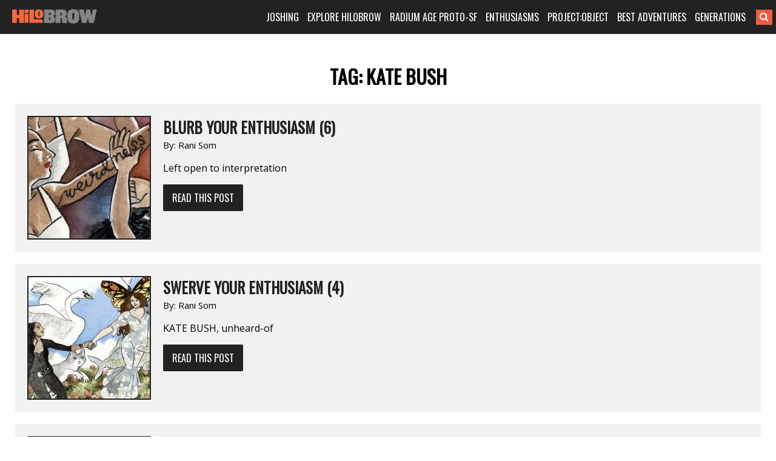

--- FILE ---
content_type: text/html; charset=UTF-8
request_url: https://www.hilobrow.com/tag/kate-bush/
body_size: 9617
content:
<!DOCTYPE html>
<html lang="en-US">
<head>
<meta charset="UTF-8">
<meta name="viewport" content="width=device-width, initial-scale=1">
<link rel="profile" href="http://gmpg.org/xfn/11">
<link rel="pingback" href="https://www.hilobrow.com/xmlrpc.php">
<link rel="stylesheet" href="https://maxcdn.bootstrapcdn.com/font-awesome/4.5.0/css/font-awesome.min.css">
<title>Kate Bush &#8211; HILOBROW</title>
<meta name='robots' content='max-image-preview:large' />
<link rel="alternate" type="application/rss+xml" title="HILOBROW &raquo; Feed" href="https://www.hilobrow.com/feed/" />
<link rel="alternate" type="application/rss+xml" title="HILOBROW &raquo; Kate Bush Tag Feed" href="https://www.hilobrow.com/tag/kate-bush/feed/" />
<style id='wp-img-auto-sizes-contain-inline-css' type='text/css'>
img:is([sizes=auto i],[sizes^="auto," i]){contain-intrinsic-size:3000px 1500px}
/*# sourceURL=wp-img-auto-sizes-contain-inline-css */
</style>
<style id='wp-block-library-inline-css' type='text/css'>
:root{--wp-block-synced-color:#7a00df;--wp-block-synced-color--rgb:122,0,223;--wp-bound-block-color:var(--wp-block-synced-color);--wp-editor-canvas-background:#ddd;--wp-admin-theme-color:#007cba;--wp-admin-theme-color--rgb:0,124,186;--wp-admin-theme-color-darker-10:#006ba1;--wp-admin-theme-color-darker-10--rgb:0,107,160.5;--wp-admin-theme-color-darker-20:#005a87;--wp-admin-theme-color-darker-20--rgb:0,90,135;--wp-admin-border-width-focus:2px}@media (min-resolution:192dpi){:root{--wp-admin-border-width-focus:1.5px}}.wp-element-button{cursor:pointer}:root .has-very-light-gray-background-color{background-color:#eee}:root .has-very-dark-gray-background-color{background-color:#313131}:root .has-very-light-gray-color{color:#eee}:root .has-very-dark-gray-color{color:#313131}:root .has-vivid-green-cyan-to-vivid-cyan-blue-gradient-background{background:linear-gradient(135deg,#00d084,#0693e3)}:root .has-purple-crush-gradient-background{background:linear-gradient(135deg,#34e2e4,#4721fb 50%,#ab1dfe)}:root .has-hazy-dawn-gradient-background{background:linear-gradient(135deg,#faaca8,#dad0ec)}:root .has-subdued-olive-gradient-background{background:linear-gradient(135deg,#fafae1,#67a671)}:root .has-atomic-cream-gradient-background{background:linear-gradient(135deg,#fdd79a,#004a59)}:root .has-nightshade-gradient-background{background:linear-gradient(135deg,#330968,#31cdcf)}:root .has-midnight-gradient-background{background:linear-gradient(135deg,#020381,#2874fc)}:root{--wp--preset--font-size--normal:16px;--wp--preset--font-size--huge:42px}.has-regular-font-size{font-size:1em}.has-larger-font-size{font-size:2.625em}.has-normal-font-size{font-size:var(--wp--preset--font-size--normal)}.has-huge-font-size{font-size:var(--wp--preset--font-size--huge)}.has-text-align-center{text-align:center}.has-text-align-left{text-align:left}.has-text-align-right{text-align:right}.has-fit-text{white-space:nowrap!important}#end-resizable-editor-section{display:none}.aligncenter{clear:both}.items-justified-left{justify-content:flex-start}.items-justified-center{justify-content:center}.items-justified-right{justify-content:flex-end}.items-justified-space-between{justify-content:space-between}.screen-reader-text{border:0;clip-path:inset(50%);height:1px;margin:-1px;overflow:hidden;padding:0;position:absolute;width:1px;word-wrap:normal!important}.screen-reader-text:focus{background-color:#ddd;clip-path:none;color:#444;display:block;font-size:1em;height:auto;left:5px;line-height:normal;padding:15px 23px 14px;text-decoration:none;top:5px;width:auto;z-index:100000}html :where(.has-border-color){border-style:solid}html :where([style*=border-top-color]){border-top-style:solid}html :where([style*=border-right-color]){border-right-style:solid}html :where([style*=border-bottom-color]){border-bottom-style:solid}html :where([style*=border-left-color]){border-left-style:solid}html :where([style*=border-width]){border-style:solid}html :where([style*=border-top-width]){border-top-style:solid}html :where([style*=border-right-width]){border-right-style:solid}html :where([style*=border-bottom-width]){border-bottom-style:solid}html :where([style*=border-left-width]){border-left-style:solid}html :where(img[class*=wp-image-]){height:auto;max-width:100%}:where(figure){margin:0 0 1em}html :where(.is-position-sticky){--wp-admin--admin-bar--position-offset:var(--wp-admin--admin-bar--height,0px)}@media screen and (max-width:600px){html :where(.is-position-sticky){--wp-admin--admin-bar--position-offset:0px}}

/*# sourceURL=wp-block-library-inline-css */
</style><style id='global-styles-inline-css' type='text/css'>
:root{--wp--preset--aspect-ratio--square: 1;--wp--preset--aspect-ratio--4-3: 4/3;--wp--preset--aspect-ratio--3-4: 3/4;--wp--preset--aspect-ratio--3-2: 3/2;--wp--preset--aspect-ratio--2-3: 2/3;--wp--preset--aspect-ratio--16-9: 16/9;--wp--preset--aspect-ratio--9-16: 9/16;--wp--preset--color--black: #000000;--wp--preset--color--cyan-bluish-gray: #abb8c3;--wp--preset--color--white: #ffffff;--wp--preset--color--pale-pink: #f78da7;--wp--preset--color--vivid-red: #cf2e2e;--wp--preset--color--luminous-vivid-orange: #ff6900;--wp--preset--color--luminous-vivid-amber: #fcb900;--wp--preset--color--light-green-cyan: #7bdcb5;--wp--preset--color--vivid-green-cyan: #00d084;--wp--preset--color--pale-cyan-blue: #8ed1fc;--wp--preset--color--vivid-cyan-blue: #0693e3;--wp--preset--color--vivid-purple: #9b51e0;--wp--preset--gradient--vivid-cyan-blue-to-vivid-purple: linear-gradient(135deg,rgb(6,147,227) 0%,rgb(155,81,224) 100%);--wp--preset--gradient--light-green-cyan-to-vivid-green-cyan: linear-gradient(135deg,rgb(122,220,180) 0%,rgb(0,208,130) 100%);--wp--preset--gradient--luminous-vivid-amber-to-luminous-vivid-orange: linear-gradient(135deg,rgb(252,185,0) 0%,rgb(255,105,0) 100%);--wp--preset--gradient--luminous-vivid-orange-to-vivid-red: linear-gradient(135deg,rgb(255,105,0) 0%,rgb(207,46,46) 100%);--wp--preset--gradient--very-light-gray-to-cyan-bluish-gray: linear-gradient(135deg,rgb(238,238,238) 0%,rgb(169,184,195) 100%);--wp--preset--gradient--cool-to-warm-spectrum: linear-gradient(135deg,rgb(74,234,220) 0%,rgb(151,120,209) 20%,rgb(207,42,186) 40%,rgb(238,44,130) 60%,rgb(251,105,98) 80%,rgb(254,248,76) 100%);--wp--preset--gradient--blush-light-purple: linear-gradient(135deg,rgb(255,206,236) 0%,rgb(152,150,240) 100%);--wp--preset--gradient--blush-bordeaux: linear-gradient(135deg,rgb(254,205,165) 0%,rgb(254,45,45) 50%,rgb(107,0,62) 100%);--wp--preset--gradient--luminous-dusk: linear-gradient(135deg,rgb(255,203,112) 0%,rgb(199,81,192) 50%,rgb(65,88,208) 100%);--wp--preset--gradient--pale-ocean: linear-gradient(135deg,rgb(255,245,203) 0%,rgb(182,227,212) 50%,rgb(51,167,181) 100%);--wp--preset--gradient--electric-grass: linear-gradient(135deg,rgb(202,248,128) 0%,rgb(113,206,126) 100%);--wp--preset--gradient--midnight: linear-gradient(135deg,rgb(2,3,129) 0%,rgb(40,116,252) 100%);--wp--preset--font-size--small: 13px;--wp--preset--font-size--medium: 20px;--wp--preset--font-size--large: 36px;--wp--preset--font-size--x-large: 42px;--wp--preset--spacing--20: 0.44rem;--wp--preset--spacing--30: 0.67rem;--wp--preset--spacing--40: 1rem;--wp--preset--spacing--50: 1.5rem;--wp--preset--spacing--60: 2.25rem;--wp--preset--spacing--70: 3.38rem;--wp--preset--spacing--80: 5.06rem;--wp--preset--shadow--natural: 6px 6px 9px rgba(0, 0, 0, 0.2);--wp--preset--shadow--deep: 12px 12px 50px rgba(0, 0, 0, 0.4);--wp--preset--shadow--sharp: 6px 6px 0px rgba(0, 0, 0, 0.2);--wp--preset--shadow--outlined: 6px 6px 0px -3px rgb(255, 255, 255), 6px 6px rgb(0, 0, 0);--wp--preset--shadow--crisp: 6px 6px 0px rgb(0, 0, 0);}:where(.is-layout-flex){gap: 0.5em;}:where(.is-layout-grid){gap: 0.5em;}body .is-layout-flex{display: flex;}.is-layout-flex{flex-wrap: wrap;align-items: center;}.is-layout-flex > :is(*, div){margin: 0;}body .is-layout-grid{display: grid;}.is-layout-grid > :is(*, div){margin: 0;}:where(.wp-block-columns.is-layout-flex){gap: 2em;}:where(.wp-block-columns.is-layout-grid){gap: 2em;}:where(.wp-block-post-template.is-layout-flex){gap: 1.25em;}:where(.wp-block-post-template.is-layout-grid){gap: 1.25em;}.has-black-color{color: var(--wp--preset--color--black) !important;}.has-cyan-bluish-gray-color{color: var(--wp--preset--color--cyan-bluish-gray) !important;}.has-white-color{color: var(--wp--preset--color--white) !important;}.has-pale-pink-color{color: var(--wp--preset--color--pale-pink) !important;}.has-vivid-red-color{color: var(--wp--preset--color--vivid-red) !important;}.has-luminous-vivid-orange-color{color: var(--wp--preset--color--luminous-vivid-orange) !important;}.has-luminous-vivid-amber-color{color: var(--wp--preset--color--luminous-vivid-amber) !important;}.has-light-green-cyan-color{color: var(--wp--preset--color--light-green-cyan) !important;}.has-vivid-green-cyan-color{color: var(--wp--preset--color--vivid-green-cyan) !important;}.has-pale-cyan-blue-color{color: var(--wp--preset--color--pale-cyan-blue) !important;}.has-vivid-cyan-blue-color{color: var(--wp--preset--color--vivid-cyan-blue) !important;}.has-vivid-purple-color{color: var(--wp--preset--color--vivid-purple) !important;}.has-black-background-color{background-color: var(--wp--preset--color--black) !important;}.has-cyan-bluish-gray-background-color{background-color: var(--wp--preset--color--cyan-bluish-gray) !important;}.has-white-background-color{background-color: var(--wp--preset--color--white) !important;}.has-pale-pink-background-color{background-color: var(--wp--preset--color--pale-pink) !important;}.has-vivid-red-background-color{background-color: var(--wp--preset--color--vivid-red) !important;}.has-luminous-vivid-orange-background-color{background-color: var(--wp--preset--color--luminous-vivid-orange) !important;}.has-luminous-vivid-amber-background-color{background-color: var(--wp--preset--color--luminous-vivid-amber) !important;}.has-light-green-cyan-background-color{background-color: var(--wp--preset--color--light-green-cyan) !important;}.has-vivid-green-cyan-background-color{background-color: var(--wp--preset--color--vivid-green-cyan) !important;}.has-pale-cyan-blue-background-color{background-color: var(--wp--preset--color--pale-cyan-blue) !important;}.has-vivid-cyan-blue-background-color{background-color: var(--wp--preset--color--vivid-cyan-blue) !important;}.has-vivid-purple-background-color{background-color: var(--wp--preset--color--vivid-purple) !important;}.has-black-border-color{border-color: var(--wp--preset--color--black) !important;}.has-cyan-bluish-gray-border-color{border-color: var(--wp--preset--color--cyan-bluish-gray) !important;}.has-white-border-color{border-color: var(--wp--preset--color--white) !important;}.has-pale-pink-border-color{border-color: var(--wp--preset--color--pale-pink) !important;}.has-vivid-red-border-color{border-color: var(--wp--preset--color--vivid-red) !important;}.has-luminous-vivid-orange-border-color{border-color: var(--wp--preset--color--luminous-vivid-orange) !important;}.has-luminous-vivid-amber-border-color{border-color: var(--wp--preset--color--luminous-vivid-amber) !important;}.has-light-green-cyan-border-color{border-color: var(--wp--preset--color--light-green-cyan) !important;}.has-vivid-green-cyan-border-color{border-color: var(--wp--preset--color--vivid-green-cyan) !important;}.has-pale-cyan-blue-border-color{border-color: var(--wp--preset--color--pale-cyan-blue) !important;}.has-vivid-cyan-blue-border-color{border-color: var(--wp--preset--color--vivid-cyan-blue) !important;}.has-vivid-purple-border-color{border-color: var(--wp--preset--color--vivid-purple) !important;}.has-vivid-cyan-blue-to-vivid-purple-gradient-background{background: var(--wp--preset--gradient--vivid-cyan-blue-to-vivid-purple) !important;}.has-light-green-cyan-to-vivid-green-cyan-gradient-background{background: var(--wp--preset--gradient--light-green-cyan-to-vivid-green-cyan) !important;}.has-luminous-vivid-amber-to-luminous-vivid-orange-gradient-background{background: var(--wp--preset--gradient--luminous-vivid-amber-to-luminous-vivid-orange) !important;}.has-luminous-vivid-orange-to-vivid-red-gradient-background{background: var(--wp--preset--gradient--luminous-vivid-orange-to-vivid-red) !important;}.has-very-light-gray-to-cyan-bluish-gray-gradient-background{background: var(--wp--preset--gradient--very-light-gray-to-cyan-bluish-gray) !important;}.has-cool-to-warm-spectrum-gradient-background{background: var(--wp--preset--gradient--cool-to-warm-spectrum) !important;}.has-blush-light-purple-gradient-background{background: var(--wp--preset--gradient--blush-light-purple) !important;}.has-blush-bordeaux-gradient-background{background: var(--wp--preset--gradient--blush-bordeaux) !important;}.has-luminous-dusk-gradient-background{background: var(--wp--preset--gradient--luminous-dusk) !important;}.has-pale-ocean-gradient-background{background: var(--wp--preset--gradient--pale-ocean) !important;}.has-electric-grass-gradient-background{background: var(--wp--preset--gradient--electric-grass) !important;}.has-midnight-gradient-background{background: var(--wp--preset--gradient--midnight) !important;}.has-small-font-size{font-size: var(--wp--preset--font-size--small) !important;}.has-medium-font-size{font-size: var(--wp--preset--font-size--medium) !important;}.has-large-font-size{font-size: var(--wp--preset--font-size--large) !important;}.has-x-large-font-size{font-size: var(--wp--preset--font-size--x-large) !important;}
/*# sourceURL=global-styles-inline-css */
</style>

<style id='classic-theme-styles-inline-css' type='text/css'>
/*! This file is auto-generated */
.wp-block-button__link{color:#fff;background-color:#32373c;border-radius:9999px;box-shadow:none;text-decoration:none;padding:calc(.667em + 2px) calc(1.333em + 2px);font-size:1.125em}.wp-block-file__button{background:#32373c;color:#fff;text-decoration:none}
/*# sourceURL=/wp-includes/css/classic-themes.min.css */
</style>
<link rel='stylesheet' id='bg-shce-genericons-css' href='https://www.hilobrow.com/wp-content/plugins/show-hidecollapse-expand/assets/css/genericons/genericons.css?ver=6.9' type='text/css' media='all' />
<link rel='stylesheet' id='bg-show-hide-css' href='https://www.hilobrow.com/wp-content/plugins/show-hidecollapse-expand/assets/css/bg-show-hide.css?ver=6.9' type='text/css' media='all' />
<link rel='stylesheet' id='underscores-style-css' href='https://www.hilobrow.com/wp-content/themes/Highlowbrow/style.css?ver=6.9' type='text/css' media='all' />
<script type="text/javascript" src="https://www.hilobrow.com/wp-includes/js/jquery/jquery.min.js?ver=3.7.1" id="jquery-core-js"></script>
<script type="text/javascript" src="https://www.hilobrow.com/wp-includes/js/jquery/jquery-migrate.min.js?ver=3.4.1" id="jquery-migrate-js"></script>
<link rel="https://api.w.org/" href="https://www.hilobrow.com/wp-json/" /><link rel="alternate" title="JSON" type="application/json" href="https://www.hilobrow.com/wp-json/wp/v2/tags/3112" /><link rel="EditURI" type="application/rsd+xml" title="RSD" href="https://www.hilobrow.com/xmlrpc.php?rsd" />
<style>
#myShowHideDisplay {
display: none;
padding-top: 10px;
}
.btn-nothing {
    border: 1px solid #ccc;
    padding: 10px 40px;
    background-color: #ccc;
    margin-right: 20px;
	margin-bottom: 5px;
    cursor: pointer;
}
.btn-nothing:hover {
    background-color: #666;
    color: #fff;
}
</style>

<style>

@import url('https://cdnjs.cloudflare.com/ajax/libs/font-awesome/4.7.0/css/font-awesome.min.css'); 

@media only screen and (min-width: 989px) {
	.header > .container > .logo > .vburger, 
	#menu-main-menu > .menu-item > a > .fa-caret-down { 
		display: none !Important; 
	} 
} 

@media only screen and (max-width: 988px) {

	.header { 
		position: relative !Important;
	} 

	.header > .container { 
		margin: 0; 
		min-width: 100%; 
		padding-left: 0; 
		padding-right: 0; 
		width: 100% !Important; 
	} 
	.header > .container > .logo, 
	.header > .container > .navigation { 
		float: left;
		padding-left: 0; 
		padding-right: 0; 
		text-align: left;
		width: 100%;	
	} 
	.header > .container > .logo { 
		height: 54px; 
	} 
	.header > .container > .logo a { 
		padding-left: 20px; 
	} 
	.header > .container > .navigation { 
		display: none; 
	} 
	.header > .container > .logo > .vburger { 
		padding: 15px;	
		position: absolute;
		right: 0;
	} 
	/* .header > .container > .logo > .vburger:hover { 
		background-color: white; 
	} 
	.header > .container > .logo > .vburger:hover .fa-navicon::before, 
	.header > .container > .logo > .vburger:hover .fa-reorder::before, 
	.header > .container > .logo > .vburger:hover .fa-bars::before { 
		color: black !Important; 
	} */ 
	.fa-navicon::before, 
	.fa-reorder::before, 
	.fa-bars::before { 
		color: white; 
		font-size: 22px; 
	} 
	#menu-main-menu > .menu-item > a > .fa-caret-down::before { 
		color: white; 
		font-size: 18px; 
		margin-left: 5px; 
		transition: all 0.6s ease;
	} 
	#menu-main-menu > .menu-item > a:hover > .fa-caret-down::before { 
		color: #f15b40; 
	} 
	.navigation > .menu-main-menu-container, 
	#searchform { 
		display: block !Important; 
	} 
	#searchform { 
		padding-bottom: 10px !Important;
		padding-left: 20px; 
		padding-right: 20px; 
	} 
	#searchform searchInput.showSearch { 
		margin-right: 10px !Important;  	
	} 
	#searchform .searchButton { 
		/* padding-left: 0 !Important; */ 
		margin-left: -6px; 
	} 
	#menu-main-menu > .menu-item { 
		display: block; 
		margin-left: 0; 
		margin-right: 0; 
		padding-bottom: 10px; 
		width: 100%;			
	} 
	#menu-main-menu > .menu-item > a { 
		padding-left: 20px; 
		padding-right: 20px; 
	} 
	#menu-main-menu > .menu-item:first-child { 
		padding-top: 0; 
	} 
	#menu-main-menu > .menu-item { 
		padding-top: 10px; 
		border-bottom: 1px solid #3c3c3c; 
	} 
	#menu-main-menu > .menu-item:last-child { 
		border-bottom: 1px solid rgba(255,255,255,0); 
	} 
	.menu .sub-menu { 
		border-bottom: 1px solid rgba(255,255,255,0); 
		display: none;
		left: 0 !Important;
		margin-top: 10px; 
		position: relative !Important;
		text-align: left;
		top: 0 !Important;
		transition: all 0.6s ease;
		width: 100% !Important;
	} 
	.menu .sub-menu > li > a { 
		padding-left: 40px; 
		padding-right: 20px; 
	} 
	.menu .sub-menu > li:last-child { 
		border-bottom: 1px solid rgba(255,255,255,0); 
	} 
} 

</style>
<script>
function hiloMobileMenu() { 
	var navclass=".header > .container > .navigation";
	if(jQuery(navclass).css("display")=="none"){
		jQuery(navclass).css("display","block")
	}else{
		jQuery(navclass).css("display","none")
	}
} 
jQuery(function($){
	/* $(".header > .container > .logo > .vburger").on("tap",function(){
		$(this).css("background-color","black");
	}); */ 
	if($(".header > .container > .logo").length>0){
		var burgerhtml='<a class="vburger" href="javascript:void(0);" class="icon" onclick="hiloMobileMenu()"><i class="fa fa-bars"></i></a>'; 
		$(".header > .container > .logo").append(burgerhtml); 
	}
	if($("#menu-main-menu > .menu-item > a").length>0){	
		var cardownhtml='<i class="fa fa-caret-down"></i>'; 
		$("#menu-main-menu > .menu-item > a").append(cardownhtml); 
	}
	if($("#menu-main-menu > .menu-item > a").length>0){
		if($(window).width()<=988){
			$("#menu-main-menu > .menu-item > a").on("click",function(){
				if($(this).parent().find("ul.sub-menu").length>0){
					if($(this).parent().find("ul.sub-menu").css("display")=="block"){
						$(this).parent().find("ul.sub-menu").css("display","none"); 
					}else{
						$(this).parent().parent().find("ul.sub-menu").css("display","none"); 
						$(this).parent().find("ul.sub-menu").css("display","block"); 
					}
				}
			});
			$("#menu-main-menu > .menu-item > a").on("mouseleave",function(){
			
			});
		}
	}
	/* if($("#searchform #s").hasClass("showSearch")==false){
		if($(window).width()<=988){
			$("#searchform #s").addClass("showSearch"); 
		}
	} */ 
});
</script>


</head>

<body class="archive tag tag-kate-bush tag-3112 wp-theme-Highlowbrow group-blog hfeed">
<script>
  (function(i,s,o,g,r,a,m){i['GoogleAnalyticsObject']=r;i[r]=i[r]||function(){
  (i[r].q=i[r].q||[]).push(arguments)},i[r].l=1*new Date();a=s.createElement(o),
  m=s.getElementsByTagName(o)[0];a.async=1;a.src=g;m.parentNode.insertBefore(a,m)
  })(window,document,'script','//www.google-analytics.com/analytics.js','ga');

  ga('create', 'UA-3509632-4', 'auto');
  ga('send', 'pageview');

</script>
<div id="page" class="site">
	
	<div class="header">
		<div class="container">
			<div class="logo">
				<a href="https://www.hilobrow.com/">
				<img src="https://www.hilobrow.com/wp-content/uploads/2016/02/logo.png" alt="hilobrow" />
				</a>
			</div><!-- /.logo -->
			
			<div class="navigation">
				<div class="menu-main-menu-container"><ul id="menu-main-menu" class="menu"><li id="menu-item-173190" class="menu-item menu-item-type-custom menu-item-object-custom menu-item-has-children menu-item-173190"><a href="#">JOSHING</a>
<ul class="sub-menu">
	<li id="menu-item-92879" class="menu-item menu-item-type-custom menu-item-object-custom menu-item-92879"><a href="https://www.hilobrow.com/tag/hypocrite-idler/">ABOUT JOSH</a></li>
	<li id="menu-item-173191" class="menu-item menu-item-type-custom menu-item-object-custom menu-item-173191"><a href="https://www.hilobrow.com/tag/radium-update/">RADIUM AGE SF</a></li>
	<li id="menu-item-199333" class="menu-item menu-item-type-custom menu-item-object-custom menu-item-199333"><a href="https://www.hilobrow.com/tag/screenshots-josh/">SCREENSHOTS</a></li>
	<li id="menu-item-199332" class="menu-item menu-item-type-custom menu-item-object-custom menu-item-199332"><a href="https://www.hilobrow.com/tag/photo-dump/">PHOTO DUMP</a></li>
	<li id="menu-item-173194" class="menu-item menu-item-type-custom menu-item-object-custom menu-item-173194"><a href="https://www.hilobrow.com/2022/12/21/lost-objects-2022/">LOST OBJECTS</a></li>
	<li id="menu-item-173192" class="menu-item menu-item-type-custom menu-item-object-custom menu-item-173192"><a href="https://www.semiovox.com/">SEMIOVOX</a></li>
	<li id="menu-item-173193" class="menu-item menu-item-type-custom menu-item-object-custom menu-item-173193"><a href="http://unbored.net/">UNBORED</a></li>
	<li id="menu-item-173195" class="menu-item menu-item-type-custom menu-item-object-custom menu-item-173195"><a href="https://www.hilobrow.com/2021/09/28/the-adventurers-glossary/">ADVENTURE GLOSSARY</a></li>
	<li id="menu-item-168330" class="menu-item menu-item-type-custom menu-item-object-custom menu-item-168330"><a href="https://www.hilobrow.com/tag/popsztar-samizdat/">POPSZTAR SAMIZDAT</a></li>
	<li id="menu-item-171896" class="menu-item menu-item-type-custom menu-item-object-custom menu-item-171896"><a href="https://www.hilobrow.com/tag/ten-stages-of-man/">10 STAGES OF MAN</a></li>
	<li id="menu-item-173196" class="menu-item menu-item-type-custom menu-item-object-custom menu-item-173196"><a href="https://www.hilobrow.com/tag/josh-schema/">SCHEMATIZING</a></li>
	<li id="menu-item-145660" class="menu-item menu-item-type-custom menu-item-object-custom menu-item-145660"><a href="https://www.hilobrow.com/tag/taking-mickey/">TAKING THE MICKEY</a></li>
	<li id="menu-item-180573" class="menu-item menu-item-type-custom menu-item-object-custom menu-item-180573"><a href="https://www.hilobrow.com/tag/semiopunk/">SEMIOPUNK</a></li>
	<li id="menu-item-145661" class="menu-item menu-item-type-custom menu-item-object-custom menu-item-145661"><a href="https://www.hilobrow.com/tag/virus-vigilante/">VIRUS VIGILANTE</a></li>
	<li id="menu-item-173239" class="menu-item menu-item-type-custom menu-item-object-custom menu-item-173239"><a href="https://www.hilobrow.com/2009/06/25/the-woollett-question-answered/">THE WOOLLETT ANSWER</a></li>
	<li id="menu-item-173240" class="menu-item menu-item-type-custom menu-item-object-custom menu-item-173240"><a href="https://www.hilobrow.com/2009/07/03/id-like-to-force-the-world-to-sing/">OK SODA THEORY</a></li>
	<li id="menu-item-173241" class="menu-item menu-item-type-custom menu-item-object-custom menu-item-173241"><a href="https://www.hilobrow.com/2010/06/05/camp-kitsch-cheese/">CAMP, KITSCH &#038; CHEESE</a></li>
</ul>
</li>
<li id="menu-item-92423" class="menu-item menu-item-type-custom menu-item-object-custom menu-item-has-children menu-item-92423"><a href="#">EXPLORE HILOBROW</a>
<ul class="sub-menu">
	<li id="menu-item-111904" class="menu-item menu-item-type-custom menu-item-object-custom menu-item-111904"><a href="https://www.hilobrow.com/tag/hilobrow/">BEST OF HILOBROW</a></li>
	<li id="menu-item-139231" class="menu-item menu-item-type-custom menu-item-object-custom menu-item-139231"><a href="https://www.hilobrow.com/tag/off-topic/">OFF-TOPIC</a></li>
	<li id="menu-item-173237" class="menu-item menu-item-type-custom menu-item-object-custom menu-item-173237"><a href="https://www.hilobrow.com/tag/nealon-condiment-abc/">CONDIMENT ABECEDARIUM</a></li>
	<li id="menu-item-148662" class="menu-item menu-item-type-custom menu-item-object-custom menu-item-148662"><a href="https://www.hilobrow.com/tag/simulacra/">SIMULACRA</a></li>
	<li id="menu-item-202339" class="menu-item menu-item-type-post_type menu-item-object-page menu-item-202339"><a href="https://www.hilobrow.com/fiction/">FICTION &#038; POETRY</a></li>
	<li id="menu-item-139230" class="menu-item menu-item-type-custom menu-item-object-custom menu-item-139230"><a href="https://www.hilobrow.com/tag/eye-candy/">EYE CANDY</a></li>
	<li id="menu-item-92672" class="menu-item menu-item-type-custom menu-item-object-custom menu-item-92672"><a href="https://www.hilobrow.com/tag/nealon-stuffed/">STUFFED</a></li>
	<li id="menu-item-148173" class="menu-item menu-item-type-custom menu-item-object-custom menu-item-148173"><a href="https://www.hilobrow.com/tag/hilo-bestiary/">BESTIARY</a></li>
	<li id="menu-item-98487" class="menu-item menu-item-type-custom menu-item-object-custom menu-item-98487"><a href="https://www.hilobrow.com/tag/peril-planet/">PLANET OF PERIL</a></li>
	<li id="menu-item-94693" class="menu-item menu-item-type-custom menu-item-object-custom menu-item-94693"><a href="https://www.hilobrow.com/the-kalevala/">THE KALEVALA</a></li>
	<li id="menu-item-139229" class="menu-item menu-item-type-custom menu-item-object-custom menu-item-139229"><a href="https://www.hilobrow.com/cocky/">COCKY THE FOX</a></li>
	<li id="menu-item-92676" class="menu-item menu-item-type-custom menu-item-object-custom menu-item-92676"><a href="https://www.hilobrow.com/tag/hermenautic-tarot/">THE HERMENAUTIC TAROT</a></li>
	<li id="menu-item-137075" class="menu-item menu-item-type-post_type menu-item-object-page menu-item-137075"><a href="https://www.hilobrow.com/hilobrow-policies/">HILOBROW POLICIES</a></li>
</ul>
</li>
<li id="menu-item-172541" class="menu-item menu-item-type-custom menu-item-object-custom menu-item-has-children menu-item-172541"><a href="#">RADIUM AGE PROTO-SF</a>
<ul class="sub-menu">
	<li id="menu-item-161944" class="menu-item menu-item-type-post_type menu-item-object-page menu-item-161944"><a href="https://www.hilobrow.com/radium-age/">MIT PRESS RADIUM AGE SERIES</a></li>
	<li id="menu-item-172542" class="menu-item menu-item-type-custom menu-item-object-custom menu-item-172542"><a href="https://www.hilobrow.com/radium-age-100/">RADIUM AGE PROTO-SF</a></li>
	<li id="menu-item-160752" class="menu-item menu-item-type-custom menu-item-object-custom menu-item-160752"><a href="https://www.hilobrow.com/tag/radium-age-timeline/">RADIUM AGE TIMELINE</a></li>
	<li id="menu-item-196680" class="menu-item menu-item-type-custom menu-item-object-custom menu-item-196680"><a href="https://www.hilobrow.com/radium-age-art/">RADIUM AGE ART</a></li>
	<li id="menu-item-172543" class="menu-item menu-item-type-custom menu-item-object-custom menu-item-172543"><a href="https://www.hilobrow.com/radium-age-poetry/">RADIUM AGE POETRY</a></li>
	<li id="menu-item-172851" class="menu-item menu-item-type-custom menu-item-object-custom menu-item-172851"><a href="https://www.hilobrow.com/tag/radium-update/">RADIUM AGE UPDATES</a></li>
	<li id="menu-item-179341" class="menu-item menu-item-type-post_type menu-item-object-page menu-item-179341"><a href="https://www.hilobrow.com/sisters/">SISTERS OF THE RADIUM AGE</a></li>
	<li id="menu-item-173238" class="menu-item menu-item-type-custom menu-item-object-custom menu-item-173238"><a href="https://www.hilobrow.com/tag/radium-age-sf/">SERIALIZED STORIES</a></li>
	<li id="menu-item-173185" class="menu-item menu-item-type-post_type menu-item-object-page menu-item-173185"><a href="https://www.hilobrow.com/hilobooks/">HiLoBooks</a></li>
</ul>
</li>
<li id="menu-item-91912" class="menu-item menu-item-type-custom menu-item-object-custom menu-item-has-children menu-item-91912"><a href="#">ENTHUSIASMS</a>
<ul class="sub-menu">
	<li id="menu-item-182001" class="menu-item menu-item-type-custom menu-item-object-custom menu-item-182001"><a href="https://www.hilobrow.com/tag/mosh-enthusiasm/">Metal (1984–1993)</a></li>
	<li id="menu-item-177011" class="menu-item menu-item-type-custom menu-item-object-custom menu-item-177011"><a href="https://www.hilobrow.com/tag/stooge-enthusiasm/">Proto-Punk (1964–1973)</a></li>
	<li id="menu-item-175357" class="menu-item menu-item-type-custom menu-item-object-custom menu-item-175357"><a href="https://www.hilobrow.com/tag/teen-enthusiasm/">Teen Idols</a></li>
	<li id="menu-item-171646" class="menu-item menu-item-type-custom menu-item-object-custom menu-item-171646"><a href="https://www.hilobrow.com/tag/dolly-enthusiasm/">Country Music (1964–1973)</a></li>
	<li id="menu-item-142496" class="menu-item menu-item-type-custom menu-item-object-custom menu-item-142496"><a href="https://www.hilobrow.com/tag/carbona-enthusiasm/">Punk (1974–1983)</a></li>
	<li id="menu-item-128304" class="menu-item menu-item-type-custom menu-item-object-custom menu-item-128304"><a href="https://www.hilobrow.com/tag/convoy-enthusiasm/">Action Movies (1974–1983)</a></li>
	<li id="menu-item-120904" class="menu-item menu-item-type-custom menu-item-object-custom menu-item-120904"><a href="https://www.hilobrow.com/tag/seriocomic/">Comics</a></li>
	<li id="menu-item-92674" class="menu-item menu-item-type-custom menu-item-object-custom menu-item-92674"><a href="https://www.hilobrow.com/tag/herc-enthusiasm/">Hip Hop (1974–1983)</a></li>
	<li id="menu-item-92671" class="menu-item menu-item-type-custom menu-item-object-custom menu-item-92671"><a href="https://www.hilobrow.com/tag/kern-enthusiasm/">Typefaces</a></li>
	<li id="menu-item-92675" class="menu-item menu-item-type-custom menu-item-object-custom menu-item-92675"><a href="https://www.hilobrow.com/tag/kirk-enthusiasm/">Captain Kirk</a></li>
	<li id="menu-item-92670" class="menu-item menu-item-type-custom menu-item-object-custom menu-item-92670"><a href="https://www.hilobrow.com/tag/kirb-enthusiasm/">Jack Kirby</a></li>
	<li id="menu-item-165980" class="menu-item menu-item-type-post_type menu-item-object-page menu-item-165980"><a href="https://www.hilobrow.com/enthusiasms/">&#038; MORE ENTHUSIASMS</a></li>
</ul>
</li>
<li id="menu-item-102995" class="menu-item menu-item-type-custom menu-item-object-custom menu-item-has-children menu-item-102995"><a href="#">PROJECT:OBJECT</a>
<ul class="sub-menu">
	<li id="menu-item-198230" class="menu-item menu-item-type-post_type menu-item-object-page menu-item-198230"><a href="https://www.hilobrow.com/give-it-up/">GIVE IT UP</a></li>
	<li id="menu-item-171761" class="menu-item menu-item-type-custom menu-item-object-custom menu-item-171761"><a href="https://www.hilobrow.com/2022/12/21/lost-objects-2022/">Lost Objects book</a></li>
	<li id="menu-item-148661" class="menu-item menu-item-type-custom menu-item-object-custom menu-item-148661"><a href="https://www.hilobrow.com/tag/semio-objects/">SEMIO OBJECTS</a></li>
	<li id="menu-item-139247" class="menu-item menu-item-type-custom menu-item-object-custom menu-item-139247"><a href="https://www.hilobrow.com/tag/movie-objects/">MOVIE OBJECTS</a></li>
	<li id="menu-item-123596" class="menu-item menu-item-type-custom menu-item-object-custom menu-item-123596"><a href="https://www.hilobrow.com/tag/fetish-object/">FETISHES</a></li>
	<li id="menu-item-118629" class="menu-item menu-item-type-custom menu-item-object-custom menu-item-118629"><a href="https://www.hilobrow.com/tag/fossil-object/">FOSSILS</a></li>
	<li id="menu-item-115646" class="menu-item menu-item-type-custom menu-item-object-custom menu-item-115646"><a href="https://www.hilobrow.com/tag/flair-object/">FLAIR</a></li>
	<li id="menu-item-107460" class="menu-item menu-item-type-custom menu-item-object-custom menu-item-107460"><a href="https://www.hilobrow.com/tag/illicit-objects/">ILLICIT OBJECTS</a></li>
	<li id="menu-item-104684" class="menu-item menu-item-type-custom menu-item-object-custom menu-item-104684"><a href="https://www.hilobrow.com/tag/talismanic-objects/">TALISMANIC OBJECTS</a></li>
	<li id="menu-item-102996" class="menu-item menu-item-type-custom menu-item-object-custom menu-item-102996"><a href="https://www.hilobrow.com/tag/political-objects/">POLITICAL OBJECTS</a></li>
	<li id="menu-item-103546" class="menu-item menu-item-type-post_type menu-item-object-page menu-item-103546"><a href="https://www.hilobrow.com/projectobject-2/">&#038; MORE P:O THEMES</a></li>
	<li id="menu-item-157175" class="menu-item menu-item-type-custom menu-item-object-custom menu-item-157175"><a href="https://www.hilobrow.com/tag/sigobj-crosspost/">SIGNIFICANT OBJECTS</a></li>
</ul>
</li>
<li id="menu-item-92497" class="menu-item menu-item-type-custom menu-item-object-custom menu-item-has-children menu-item-92497"><a href="#" title="Josh Glenn&#8217;s favorite adventures &#038; sci-fi">BEST ADVENTURES</a>
<ul class="sub-menu">
	<li id="menu-item-139364" class="menu-item menu-item-type-post_type menu-item-object-page menu-item-139364"><a href="https://www.hilobrow.com/250-adventures/">BEST 20th CENTURY ADVENTURES</a></li>
	<li id="menu-item-155547" class="menu-item menu-item-type-custom menu-item-object-custom menu-item-155547"><a href="https://www.hilobrow.com/hadron-age/">HADRON AGE SF</a></li>
	<li id="menu-item-141402" class="menu-item menu-item-type-custom menu-item-object-custom menu-item-141402"><a href="https://www.hilobrow.com/nineties-adventure/">NINETIES ADVENTURES</a></li>
	<li id="menu-item-118986" class="menu-item menu-item-type-custom menu-item-object-custom menu-item-118986"><a href="https://www.hilobrow.com/diamond-age-sci-fi/">DIAMOND AGE SF</a></li>
	<li id="menu-item-135991" class="menu-item menu-item-type-post_type menu-item-object-page menu-item-135991"><a href="https://www.hilobrow.com/eighties-adventure/">EIGHTIES ADVENTURES</a></li>
	<li id="menu-item-120946" class="menu-item menu-item-type-post_type menu-item-object-page menu-item-120946"><a href="https://www.hilobrow.com/seventies-adventure/">SEVENTIES ADVENTURES</a></li>
	<li id="menu-item-92498" class="menu-item menu-item-type-post_type menu-item-object-page menu-item-92498"><a href="https://www.hilobrow.com/new-wave-sci-fi/">NEW WAVE SF</a></li>
	<li id="menu-item-120771" class="menu-item menu-item-type-custom menu-item-object-custom menu-item-120771"><a href="https://www.hilobrow.com/sixties-adventure/">SIXTIES ADVENTURES</a></li>
	<li id="menu-item-122892" class="menu-item menu-item-type-post_type menu-item-object-page menu-item-122892"><a href="https://www.hilobrow.com/sixties-ya-yya/">SIXTIES YA ADVENTURES</a></li>
	<li id="menu-item-120943" class="menu-item menu-item-type-post_type menu-item-object-page menu-item-120943"><a href="https://www.hilobrow.com/fifties-adventure/">FIFTIES ADVENTURES</a></li>
	<li id="menu-item-120940" class="menu-item menu-item-type-post_type menu-item-object-page menu-item-120940"><a href="https://www.hilobrow.com/forties-adventure/">FORTIES ADVENTURES</a></li>
	<li id="menu-item-92499" class="menu-item menu-item-type-post_type menu-item-object-page menu-item-92499"><a href="https://www.hilobrow.com/golden-age-sci-fi/">GOLDEN AGE SF</a></li>
	<li id="menu-item-120928" class="menu-item menu-item-type-post_type menu-item-object-page menu-item-120928"><a href="https://www.hilobrow.com/thirties-adventure/">THIRTIES ADVENTURES</a></li>
	<li id="menu-item-120926" class="menu-item menu-item-type-post_type menu-item-object-page menu-item-120926"><a href="https://www.hilobrow.com/twenties-adventure/">TWENTIES ADVENTURES</a></li>
	<li id="menu-item-120901" class="menu-item menu-item-type-post_type menu-item-object-page menu-item-120901"><a href="https://www.hilobrow.com/teens-adventure/">TEENS ADVENTURES</a></li>
	<li id="menu-item-92058" class="menu-item menu-item-type-post_type menu-item-object-page menu-item-92058"><a href="https://www.hilobrow.com/radium-age-100/">RADIUM AGE PROTO-SF</a></li>
	<li id="menu-item-120902" class="menu-item menu-item-type-post_type menu-item-object-page menu-item-120902"><a href="https://www.hilobrow.com/oughts-adventure/">OUGHTS ADVENTURES</a></li>
	<li id="menu-item-92500" class="menu-item menu-item-type-post_type menu-item-object-page menu-item-92500"><a href="https://www.hilobrow.com/scientific-romance/">SCIENTIFIC ROMANCES</a></li>
</ul>
</li>
<li id="menu-item-92506" class="menu-item menu-item-type-custom menu-item-object-custom menu-item-has-children menu-item-92506"><a href="#">GENERATIONS</a>
<ul class="sub-menu">
	<li id="menu-item-92507" class="menu-item menu-item-type-custom menu-item-object-custom menu-item-92507"><a href="https://www.hilobrow.com/2010/05/28/generations-16-tba/">Generation TBA</a></li>
	<li id="menu-item-92508" class="menu-item menu-item-type-custom menu-item-object-custom menu-item-92508"><a href="https://www.hilobrow.com/2010/05/24/social-darwikians/">Social Darwikians</a></li>
	<li id="menu-item-92510" class="menu-item menu-item-type-custom menu-item-object-custom menu-item-92510"><a href="https://www.hilobrow.com/2010/03/15/generations-13-reconstructionists/">Reconstructionists</a></li>
	<li id="menu-item-92509" class="menu-item menu-item-type-custom menu-item-object-custom menu-item-92509"><a href="https://www.hilobrow.com/2010/04/17/generations-14-revivalists/">Revivalists</a></li>
	<li id="menu-item-92511" class="menu-item menu-item-type-custom menu-item-object-custom menu-item-92511"><a href="https://www.hilobrow.com/2010/02/27/generations-12-ogxers/">OGXers</a></li>
	<li id="menu-item-92512" class="menu-item menu-item-type-custom menu-item-object-custom menu-item-92512"><a href="https://www.hilobrow.com/2010/02/05/blank-generation/">Blank Generation</a></li>
	<li id="menu-item-92513" class="menu-item menu-item-type-custom menu-item-object-custom menu-item-92513"><a href="https://www.hilobrow.com/2009/09/30/the-anti-anti-utopians/">Anti-Anti-Utopians</a></li>
	<li id="menu-item-92514" class="menu-item menu-item-type-custom menu-item-object-custom menu-item-92514"><a href="https://www.hilobrow.com/2009/09/23/the-postmodernists/">Postmodernists</a></li>
	<li id="menu-item-166152" class="menu-item menu-item-type-custom menu-item-object-custom menu-item-166152"><a href="https://www.hilobrow.com/generations/">&#038; MORE GENERATIONS</a></li>
</ul>
</li>
</ul></div>				
				<form method="get" id="searchform" action="https://www.hilobrow.com/">
				<div><input type="text" size="18" value="" name="s" id="s" class="searchInput"/>
				 <button type="submit" class="searchButton">
                	<i class="fa fa-search"></i>
            	</button>
				</div>
				</form>

			</div><!-- /.navigation -->


			<div class="clear"></div><!-- /.clear -->
		</div><!-- /.container -->
	</div><!-- /.header -->

	<div id="content" class="site-content">
		

	<div id="primary" class="content-area">
		<main id="main" class="site-main" role="main">

				
		<div class="post__inner post__inner--category">

			<header class="page-header">
				<h1 class="page-title">Tag: <span>Kate Bush</span></h1>			</header><!-- .page-header -->

							

		<article>
		
		<div class="imgLeft">
			<img width="200" height="200" src="https://www.hilobrow.com/wp-content/uploads/2022/07/Screen-Shot-2022-06-06-at-10.28.20-AM-200x200.jpg" class="attachment-square-thumbnail size-square-thumbnail wp-post-image" alt="" decoding="async" srcset="https://www.hilobrow.com/wp-content/uploads/2022/07/Screen-Shot-2022-06-06-at-10.28.20-AM-200x200.jpg 200w, https://www.hilobrow.com/wp-content/uploads/2022/07/Screen-Shot-2022-06-06-at-10.28.20-AM-150x150.jpg 150w" sizes="(max-width: 200px) 100vw, 200px" />		</div><!--/.img left-->
		
		<div class="textRight">
			<a href="https://www.hilobrow.com/2022/07/18/blurb-enthusiasm-6/" class="postLink"><h1 class="postTitle">BLURB YOUR ENTHUSIASM (6)</h1></a><!-- /.postTitle -->
		<p class="postDetails">By: <span class="authorName">Rani Som</span></p><!-- /.authorName -->
		
			<p>Left open to interpretation</p>
			<a href="https://www.hilobrow.com/2022/07/18/blurb-enthusiasm-6/"class="articleReadMore">Read This Post</a>
		</div><!--/.text right-->
		
		<div class="clear"></div>
		
		</article>

						

		<article>
		
		<div class="imgLeft">
			<img width="200" height="200" src="https://www.hilobrow.com/wp-content/uploads/2021/07/Screen-Shot-2021-04-14-at-12.43.34-PM-200x200.jpg" class="attachment-square-thumbnail size-square-thumbnail wp-post-image" alt="" decoding="async" srcset="https://www.hilobrow.com/wp-content/uploads/2021/07/Screen-Shot-2021-04-14-at-12.43.34-PM-200x200.jpg 200w, https://www.hilobrow.com/wp-content/uploads/2021/07/Screen-Shot-2021-04-14-at-12.43.34-PM-150x150.jpg 150w" sizes="(max-width: 200px) 100vw, 200px" />		</div><!--/.img left-->
		
		<div class="textRight">
			<a href="https://www.hilobrow.com/2021/07/12/swerve-your-enthusiasm-4/" class="postLink"><h1 class="postTitle">SWERVE YOUR ENTHUSIASM (4)</h1></a><!-- /.postTitle -->
		<p class="postDetails">By: <span class="authorName">Rani Som</span></p><!-- /.authorName -->
		
			<p>KATE BUSH, unheard-of</p>
			<a href="https://www.hilobrow.com/2021/07/12/swerve-your-enthusiasm-4/"class="articleReadMore">Read This Post</a>
		</div><!--/.text right-->
		
		<div class="clear"></div>
		
		</article>

						

		<article>
		
		<div class="imgLeft">
			<img width="200" height="200" src="https://www.hilobrow.com/wp-content/uploads/2021/05/mashup-200x200.jpg" class="attachment-square-thumbnail size-square-thumbnail wp-post-image" alt="" decoding="async" srcset="https://www.hilobrow.com/wp-content/uploads/2021/05/mashup-200x200.jpg 200w, https://www.hilobrow.com/wp-content/uploads/2021/05/mashup-300x300.jpg 300w, https://www.hilobrow.com/wp-content/uploads/2021/05/mashup-150x150.jpg 150w, https://www.hilobrow.com/wp-content/uploads/2021/05/mashup.jpg 500w" sizes="(max-width: 200px) 100vw, 200px" />		</div><!--/.img left-->
		
		<div class="textRight">
			<a href="https://www.hilobrow.com/2021/05/25/eye-candy-47/" class="postLink"><h1 class="postTitle">Eye Candy (47)</h1></a><!-- /.postTitle -->
		<p class="postDetails">By: <span class="authorName">Peggy Nelson</span></p><!-- /.authorName -->
		
			<p>Mashup master Tom Compagnoni&#8217;s music videos</p>
			<a href="https://www.hilobrow.com/2021/05/25/eye-candy-47/"class="articleReadMore">Read This Post</a>
		</div><!--/.text right-->
		
		<div class="clear"></div>
		
		</article>

						

		<article>
		
		<div class="imgLeft">
			<img width="200" height="200" src="https://www.hilobrow.com/wp-content/uploads/2013/03/foghat_sm.jpg" class="attachment-square-thumbnail size-square-thumbnail wp-post-image" alt="" decoding="async" loading="lazy" srcset="https://www.hilobrow.com/wp-content/uploads/2013/03/foghat_sm.jpg 200w, https://www.hilobrow.com/wp-content/uploads/2013/03/foghat_sm-150x150.jpg 150w" sizes="auto, (max-width: 200px) 100vw, 200px" />		</div><!--/.img left-->
		
		<div class="textRight">
			<a href="https://www.hilobrow.com/2013/03/25/slow-ride/" class="postLink"><h1 class="postTitle">Slow Ride</h1></a><!-- /.postTitle -->
		<p class="postDetails">By: <span class="authorName">Peggy Nelson</span></p><!-- /.authorName -->
		
			<p>Playing games of scale with sound</p>
			<a href="https://www.hilobrow.com/2013/03/25/slow-ride/"class="articleReadMore">Read This Post</a>
		</div><!--/.text right-->
		
		<div class="clear"></div>
		
		</article>

						

		<article>
		
		<div class="imgLeft">
					</div><!--/.img left-->
		
		<div class="textRight">
			<a href="https://www.hilobrow.com/2011/02/14/merit-badge-8/" class="postLink"><h1 class="postTitle">Merit Badge (8)</h1></a><!-- /.postTitle -->
		<p class="postDetails">By: <span class="authorName">Peggy Nelson</span></p><!-- /.authorName -->
		
			<p>Earn your scarlet letter.</p>
			<a href="https://www.hilobrow.com/2011/02/14/merit-badge-8/"class="articleReadMore">Read This Post</a>
		</div><!--/.text right-->
		
		<div class="clear"></div>
		
		</article>

				
		</div>
		
		</div>

		</main><!-- #main -->
	</div><!-- #primary -->


	</div><!-- #content -->

	<footer id="colophon" class="site-footer" role="contentinfo">
		<div class="container">
			<p>COPYRIGHT 2009–2026 HILOBROW</p>
		</div><!-- /.container -->
	</footer><!-- #colophon -->
</div><!-- #page -->

<script type="speculationrules">
{"prefetch":[{"source":"document","where":{"and":[{"href_matches":"/*"},{"not":{"href_matches":["/wp-*.php","/wp-admin/*","/wp-content/uploads/*","/wp-content/*","/wp-content/plugins/*","/wp-content/themes/Highlowbrow/*","/*\\?(.+)"]}},{"not":{"selector_matches":"a[rel~=\"nofollow\"]"}},{"not":{"selector_matches":".no-prefetch, .no-prefetch a"}}]},"eagerness":"conservative"}]}
</script>
<script>

function myShowHide() {
  var x = document.getElementById("myShowHideDisplay");
  if (x.style.display === "none") {
    x.style.display = "block";
  } else {
    x.style.display = "block";
  }
}

function myShowHide2() {
  var x = document.getElementById("myShowHideDisplay");
  if (x.style.display === "none") {
    x.style.display = "block";
  } else {
    x.style.display = "none";
  }
}



</script><script type="text/javascript" src="https://www.hilobrow.com/wp-includes/js/jquery/ui/effect.min.js?ver=1.13.3" id="jquery-effects-core-js"></script>
<script type="text/javascript" src="https://www.hilobrow.com/wp-includes/js/jquery/ui/effect-slide.min.js?ver=1.13.3" id="jquery-effects-slide-js"></script>
<script type="text/javascript" src="https://www.hilobrow.com/wp-includes/js/jquery/ui/effect-highlight.min.js?ver=1.13.3" id="jquery-effects-highlight-js"></script>
<script type="text/javascript" src="https://www.hilobrow.com/wp-includes/js/jquery/ui/effect-fold.min.js?ver=1.13.3" id="jquery-effects-fold-js"></script>
<script type="text/javascript" src="https://www.hilobrow.com/wp-includes/js/jquery/ui/effect-blind.min.js?ver=1.13.3" id="jquery-effects-blind-js"></script>
<script type="text/javascript" id="bg-show-hide-script-js-extra">
/* <![CDATA[ */
var BG_SHCE_USE_EFFECTS = "0";
var BG_SHCE_TOGGLE_SPEED = "400";
var BG_SHCE_TOGGLE_OPTIONS = "none";
var BG_SHCE_TOGGLE_EFFECT = "blind";
//# sourceURL=bg-show-hide-script-js-extra
/* ]]> */
</script>
<script type="text/javascript" src="https://www.hilobrow.com/wp-content/plugins/show-hidecollapse-expand/assets/js/bg-show-hide.js?ver=6.9" id="bg-show-hide-script-js"></script>
<script type="text/javascript" src="https://www.hilobrow.com/wp-content/themes/Highlowbrow/js/navigation.js?ver=20120206" id="underscores-navigation-js"></script>
<script type="text/javascript" src="https://www.hilobrow.com/wp-content/themes/Highlowbrow/js/skip-link-focus-fix.js?ver=20130115" id="underscores-skip-link-focus-fix-js"></script>
<script type="text/javascript" src="https://www.hilobrow.com/wp-content/themes/Highlowbrow/js/main.js?ver=1.1" id="main_script-js"></script>

</body>
</html>
